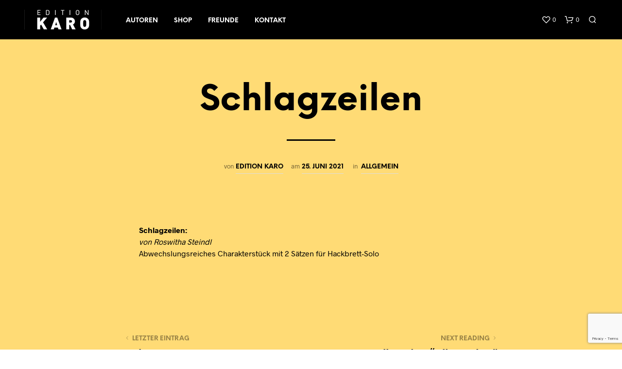

--- FILE ---
content_type: text/html; charset=utf-8
request_url: https://www.google.com/recaptcha/api2/anchor?ar=1&k=6Ld2MHQcAAAAALuvPoFL0kV2yu-ODPQsHeKaKmlX&co=aHR0cHM6Ly93d3cuZWRpdGlvbi1rYXJvLmF0OjQ0Mw..&hl=en&v=PoyoqOPhxBO7pBk68S4YbpHZ&size=invisible&anchor-ms=20000&execute-ms=30000&cb=4ip4t010y73c
body_size: 48923
content:
<!DOCTYPE HTML><html dir="ltr" lang="en"><head><meta http-equiv="Content-Type" content="text/html; charset=UTF-8">
<meta http-equiv="X-UA-Compatible" content="IE=edge">
<title>reCAPTCHA</title>
<style type="text/css">
/* cyrillic-ext */
@font-face {
  font-family: 'Roboto';
  font-style: normal;
  font-weight: 400;
  font-stretch: 100%;
  src: url(//fonts.gstatic.com/s/roboto/v48/KFO7CnqEu92Fr1ME7kSn66aGLdTylUAMa3GUBHMdazTgWw.woff2) format('woff2');
  unicode-range: U+0460-052F, U+1C80-1C8A, U+20B4, U+2DE0-2DFF, U+A640-A69F, U+FE2E-FE2F;
}
/* cyrillic */
@font-face {
  font-family: 'Roboto';
  font-style: normal;
  font-weight: 400;
  font-stretch: 100%;
  src: url(//fonts.gstatic.com/s/roboto/v48/KFO7CnqEu92Fr1ME7kSn66aGLdTylUAMa3iUBHMdazTgWw.woff2) format('woff2');
  unicode-range: U+0301, U+0400-045F, U+0490-0491, U+04B0-04B1, U+2116;
}
/* greek-ext */
@font-face {
  font-family: 'Roboto';
  font-style: normal;
  font-weight: 400;
  font-stretch: 100%;
  src: url(//fonts.gstatic.com/s/roboto/v48/KFO7CnqEu92Fr1ME7kSn66aGLdTylUAMa3CUBHMdazTgWw.woff2) format('woff2');
  unicode-range: U+1F00-1FFF;
}
/* greek */
@font-face {
  font-family: 'Roboto';
  font-style: normal;
  font-weight: 400;
  font-stretch: 100%;
  src: url(//fonts.gstatic.com/s/roboto/v48/KFO7CnqEu92Fr1ME7kSn66aGLdTylUAMa3-UBHMdazTgWw.woff2) format('woff2');
  unicode-range: U+0370-0377, U+037A-037F, U+0384-038A, U+038C, U+038E-03A1, U+03A3-03FF;
}
/* math */
@font-face {
  font-family: 'Roboto';
  font-style: normal;
  font-weight: 400;
  font-stretch: 100%;
  src: url(//fonts.gstatic.com/s/roboto/v48/KFO7CnqEu92Fr1ME7kSn66aGLdTylUAMawCUBHMdazTgWw.woff2) format('woff2');
  unicode-range: U+0302-0303, U+0305, U+0307-0308, U+0310, U+0312, U+0315, U+031A, U+0326-0327, U+032C, U+032F-0330, U+0332-0333, U+0338, U+033A, U+0346, U+034D, U+0391-03A1, U+03A3-03A9, U+03B1-03C9, U+03D1, U+03D5-03D6, U+03F0-03F1, U+03F4-03F5, U+2016-2017, U+2034-2038, U+203C, U+2040, U+2043, U+2047, U+2050, U+2057, U+205F, U+2070-2071, U+2074-208E, U+2090-209C, U+20D0-20DC, U+20E1, U+20E5-20EF, U+2100-2112, U+2114-2115, U+2117-2121, U+2123-214F, U+2190, U+2192, U+2194-21AE, U+21B0-21E5, U+21F1-21F2, U+21F4-2211, U+2213-2214, U+2216-22FF, U+2308-230B, U+2310, U+2319, U+231C-2321, U+2336-237A, U+237C, U+2395, U+239B-23B7, U+23D0, U+23DC-23E1, U+2474-2475, U+25AF, U+25B3, U+25B7, U+25BD, U+25C1, U+25CA, U+25CC, U+25FB, U+266D-266F, U+27C0-27FF, U+2900-2AFF, U+2B0E-2B11, U+2B30-2B4C, U+2BFE, U+3030, U+FF5B, U+FF5D, U+1D400-1D7FF, U+1EE00-1EEFF;
}
/* symbols */
@font-face {
  font-family: 'Roboto';
  font-style: normal;
  font-weight: 400;
  font-stretch: 100%;
  src: url(//fonts.gstatic.com/s/roboto/v48/KFO7CnqEu92Fr1ME7kSn66aGLdTylUAMaxKUBHMdazTgWw.woff2) format('woff2');
  unicode-range: U+0001-000C, U+000E-001F, U+007F-009F, U+20DD-20E0, U+20E2-20E4, U+2150-218F, U+2190, U+2192, U+2194-2199, U+21AF, U+21E6-21F0, U+21F3, U+2218-2219, U+2299, U+22C4-22C6, U+2300-243F, U+2440-244A, U+2460-24FF, U+25A0-27BF, U+2800-28FF, U+2921-2922, U+2981, U+29BF, U+29EB, U+2B00-2BFF, U+4DC0-4DFF, U+FFF9-FFFB, U+10140-1018E, U+10190-1019C, U+101A0, U+101D0-101FD, U+102E0-102FB, U+10E60-10E7E, U+1D2C0-1D2D3, U+1D2E0-1D37F, U+1F000-1F0FF, U+1F100-1F1AD, U+1F1E6-1F1FF, U+1F30D-1F30F, U+1F315, U+1F31C, U+1F31E, U+1F320-1F32C, U+1F336, U+1F378, U+1F37D, U+1F382, U+1F393-1F39F, U+1F3A7-1F3A8, U+1F3AC-1F3AF, U+1F3C2, U+1F3C4-1F3C6, U+1F3CA-1F3CE, U+1F3D4-1F3E0, U+1F3ED, U+1F3F1-1F3F3, U+1F3F5-1F3F7, U+1F408, U+1F415, U+1F41F, U+1F426, U+1F43F, U+1F441-1F442, U+1F444, U+1F446-1F449, U+1F44C-1F44E, U+1F453, U+1F46A, U+1F47D, U+1F4A3, U+1F4B0, U+1F4B3, U+1F4B9, U+1F4BB, U+1F4BF, U+1F4C8-1F4CB, U+1F4D6, U+1F4DA, U+1F4DF, U+1F4E3-1F4E6, U+1F4EA-1F4ED, U+1F4F7, U+1F4F9-1F4FB, U+1F4FD-1F4FE, U+1F503, U+1F507-1F50B, U+1F50D, U+1F512-1F513, U+1F53E-1F54A, U+1F54F-1F5FA, U+1F610, U+1F650-1F67F, U+1F687, U+1F68D, U+1F691, U+1F694, U+1F698, U+1F6AD, U+1F6B2, U+1F6B9-1F6BA, U+1F6BC, U+1F6C6-1F6CF, U+1F6D3-1F6D7, U+1F6E0-1F6EA, U+1F6F0-1F6F3, U+1F6F7-1F6FC, U+1F700-1F7FF, U+1F800-1F80B, U+1F810-1F847, U+1F850-1F859, U+1F860-1F887, U+1F890-1F8AD, U+1F8B0-1F8BB, U+1F8C0-1F8C1, U+1F900-1F90B, U+1F93B, U+1F946, U+1F984, U+1F996, U+1F9E9, U+1FA00-1FA6F, U+1FA70-1FA7C, U+1FA80-1FA89, U+1FA8F-1FAC6, U+1FACE-1FADC, U+1FADF-1FAE9, U+1FAF0-1FAF8, U+1FB00-1FBFF;
}
/* vietnamese */
@font-face {
  font-family: 'Roboto';
  font-style: normal;
  font-weight: 400;
  font-stretch: 100%;
  src: url(//fonts.gstatic.com/s/roboto/v48/KFO7CnqEu92Fr1ME7kSn66aGLdTylUAMa3OUBHMdazTgWw.woff2) format('woff2');
  unicode-range: U+0102-0103, U+0110-0111, U+0128-0129, U+0168-0169, U+01A0-01A1, U+01AF-01B0, U+0300-0301, U+0303-0304, U+0308-0309, U+0323, U+0329, U+1EA0-1EF9, U+20AB;
}
/* latin-ext */
@font-face {
  font-family: 'Roboto';
  font-style: normal;
  font-weight: 400;
  font-stretch: 100%;
  src: url(//fonts.gstatic.com/s/roboto/v48/KFO7CnqEu92Fr1ME7kSn66aGLdTylUAMa3KUBHMdazTgWw.woff2) format('woff2');
  unicode-range: U+0100-02BA, U+02BD-02C5, U+02C7-02CC, U+02CE-02D7, U+02DD-02FF, U+0304, U+0308, U+0329, U+1D00-1DBF, U+1E00-1E9F, U+1EF2-1EFF, U+2020, U+20A0-20AB, U+20AD-20C0, U+2113, U+2C60-2C7F, U+A720-A7FF;
}
/* latin */
@font-face {
  font-family: 'Roboto';
  font-style: normal;
  font-weight: 400;
  font-stretch: 100%;
  src: url(//fonts.gstatic.com/s/roboto/v48/KFO7CnqEu92Fr1ME7kSn66aGLdTylUAMa3yUBHMdazQ.woff2) format('woff2');
  unicode-range: U+0000-00FF, U+0131, U+0152-0153, U+02BB-02BC, U+02C6, U+02DA, U+02DC, U+0304, U+0308, U+0329, U+2000-206F, U+20AC, U+2122, U+2191, U+2193, U+2212, U+2215, U+FEFF, U+FFFD;
}
/* cyrillic-ext */
@font-face {
  font-family: 'Roboto';
  font-style: normal;
  font-weight: 500;
  font-stretch: 100%;
  src: url(//fonts.gstatic.com/s/roboto/v48/KFO7CnqEu92Fr1ME7kSn66aGLdTylUAMa3GUBHMdazTgWw.woff2) format('woff2');
  unicode-range: U+0460-052F, U+1C80-1C8A, U+20B4, U+2DE0-2DFF, U+A640-A69F, U+FE2E-FE2F;
}
/* cyrillic */
@font-face {
  font-family: 'Roboto';
  font-style: normal;
  font-weight: 500;
  font-stretch: 100%;
  src: url(//fonts.gstatic.com/s/roboto/v48/KFO7CnqEu92Fr1ME7kSn66aGLdTylUAMa3iUBHMdazTgWw.woff2) format('woff2');
  unicode-range: U+0301, U+0400-045F, U+0490-0491, U+04B0-04B1, U+2116;
}
/* greek-ext */
@font-face {
  font-family: 'Roboto';
  font-style: normal;
  font-weight: 500;
  font-stretch: 100%;
  src: url(//fonts.gstatic.com/s/roboto/v48/KFO7CnqEu92Fr1ME7kSn66aGLdTylUAMa3CUBHMdazTgWw.woff2) format('woff2');
  unicode-range: U+1F00-1FFF;
}
/* greek */
@font-face {
  font-family: 'Roboto';
  font-style: normal;
  font-weight: 500;
  font-stretch: 100%;
  src: url(//fonts.gstatic.com/s/roboto/v48/KFO7CnqEu92Fr1ME7kSn66aGLdTylUAMa3-UBHMdazTgWw.woff2) format('woff2');
  unicode-range: U+0370-0377, U+037A-037F, U+0384-038A, U+038C, U+038E-03A1, U+03A3-03FF;
}
/* math */
@font-face {
  font-family: 'Roboto';
  font-style: normal;
  font-weight: 500;
  font-stretch: 100%;
  src: url(//fonts.gstatic.com/s/roboto/v48/KFO7CnqEu92Fr1ME7kSn66aGLdTylUAMawCUBHMdazTgWw.woff2) format('woff2');
  unicode-range: U+0302-0303, U+0305, U+0307-0308, U+0310, U+0312, U+0315, U+031A, U+0326-0327, U+032C, U+032F-0330, U+0332-0333, U+0338, U+033A, U+0346, U+034D, U+0391-03A1, U+03A3-03A9, U+03B1-03C9, U+03D1, U+03D5-03D6, U+03F0-03F1, U+03F4-03F5, U+2016-2017, U+2034-2038, U+203C, U+2040, U+2043, U+2047, U+2050, U+2057, U+205F, U+2070-2071, U+2074-208E, U+2090-209C, U+20D0-20DC, U+20E1, U+20E5-20EF, U+2100-2112, U+2114-2115, U+2117-2121, U+2123-214F, U+2190, U+2192, U+2194-21AE, U+21B0-21E5, U+21F1-21F2, U+21F4-2211, U+2213-2214, U+2216-22FF, U+2308-230B, U+2310, U+2319, U+231C-2321, U+2336-237A, U+237C, U+2395, U+239B-23B7, U+23D0, U+23DC-23E1, U+2474-2475, U+25AF, U+25B3, U+25B7, U+25BD, U+25C1, U+25CA, U+25CC, U+25FB, U+266D-266F, U+27C0-27FF, U+2900-2AFF, U+2B0E-2B11, U+2B30-2B4C, U+2BFE, U+3030, U+FF5B, U+FF5D, U+1D400-1D7FF, U+1EE00-1EEFF;
}
/* symbols */
@font-face {
  font-family: 'Roboto';
  font-style: normal;
  font-weight: 500;
  font-stretch: 100%;
  src: url(//fonts.gstatic.com/s/roboto/v48/KFO7CnqEu92Fr1ME7kSn66aGLdTylUAMaxKUBHMdazTgWw.woff2) format('woff2');
  unicode-range: U+0001-000C, U+000E-001F, U+007F-009F, U+20DD-20E0, U+20E2-20E4, U+2150-218F, U+2190, U+2192, U+2194-2199, U+21AF, U+21E6-21F0, U+21F3, U+2218-2219, U+2299, U+22C4-22C6, U+2300-243F, U+2440-244A, U+2460-24FF, U+25A0-27BF, U+2800-28FF, U+2921-2922, U+2981, U+29BF, U+29EB, U+2B00-2BFF, U+4DC0-4DFF, U+FFF9-FFFB, U+10140-1018E, U+10190-1019C, U+101A0, U+101D0-101FD, U+102E0-102FB, U+10E60-10E7E, U+1D2C0-1D2D3, U+1D2E0-1D37F, U+1F000-1F0FF, U+1F100-1F1AD, U+1F1E6-1F1FF, U+1F30D-1F30F, U+1F315, U+1F31C, U+1F31E, U+1F320-1F32C, U+1F336, U+1F378, U+1F37D, U+1F382, U+1F393-1F39F, U+1F3A7-1F3A8, U+1F3AC-1F3AF, U+1F3C2, U+1F3C4-1F3C6, U+1F3CA-1F3CE, U+1F3D4-1F3E0, U+1F3ED, U+1F3F1-1F3F3, U+1F3F5-1F3F7, U+1F408, U+1F415, U+1F41F, U+1F426, U+1F43F, U+1F441-1F442, U+1F444, U+1F446-1F449, U+1F44C-1F44E, U+1F453, U+1F46A, U+1F47D, U+1F4A3, U+1F4B0, U+1F4B3, U+1F4B9, U+1F4BB, U+1F4BF, U+1F4C8-1F4CB, U+1F4D6, U+1F4DA, U+1F4DF, U+1F4E3-1F4E6, U+1F4EA-1F4ED, U+1F4F7, U+1F4F9-1F4FB, U+1F4FD-1F4FE, U+1F503, U+1F507-1F50B, U+1F50D, U+1F512-1F513, U+1F53E-1F54A, U+1F54F-1F5FA, U+1F610, U+1F650-1F67F, U+1F687, U+1F68D, U+1F691, U+1F694, U+1F698, U+1F6AD, U+1F6B2, U+1F6B9-1F6BA, U+1F6BC, U+1F6C6-1F6CF, U+1F6D3-1F6D7, U+1F6E0-1F6EA, U+1F6F0-1F6F3, U+1F6F7-1F6FC, U+1F700-1F7FF, U+1F800-1F80B, U+1F810-1F847, U+1F850-1F859, U+1F860-1F887, U+1F890-1F8AD, U+1F8B0-1F8BB, U+1F8C0-1F8C1, U+1F900-1F90B, U+1F93B, U+1F946, U+1F984, U+1F996, U+1F9E9, U+1FA00-1FA6F, U+1FA70-1FA7C, U+1FA80-1FA89, U+1FA8F-1FAC6, U+1FACE-1FADC, U+1FADF-1FAE9, U+1FAF0-1FAF8, U+1FB00-1FBFF;
}
/* vietnamese */
@font-face {
  font-family: 'Roboto';
  font-style: normal;
  font-weight: 500;
  font-stretch: 100%;
  src: url(//fonts.gstatic.com/s/roboto/v48/KFO7CnqEu92Fr1ME7kSn66aGLdTylUAMa3OUBHMdazTgWw.woff2) format('woff2');
  unicode-range: U+0102-0103, U+0110-0111, U+0128-0129, U+0168-0169, U+01A0-01A1, U+01AF-01B0, U+0300-0301, U+0303-0304, U+0308-0309, U+0323, U+0329, U+1EA0-1EF9, U+20AB;
}
/* latin-ext */
@font-face {
  font-family: 'Roboto';
  font-style: normal;
  font-weight: 500;
  font-stretch: 100%;
  src: url(//fonts.gstatic.com/s/roboto/v48/KFO7CnqEu92Fr1ME7kSn66aGLdTylUAMa3KUBHMdazTgWw.woff2) format('woff2');
  unicode-range: U+0100-02BA, U+02BD-02C5, U+02C7-02CC, U+02CE-02D7, U+02DD-02FF, U+0304, U+0308, U+0329, U+1D00-1DBF, U+1E00-1E9F, U+1EF2-1EFF, U+2020, U+20A0-20AB, U+20AD-20C0, U+2113, U+2C60-2C7F, U+A720-A7FF;
}
/* latin */
@font-face {
  font-family: 'Roboto';
  font-style: normal;
  font-weight: 500;
  font-stretch: 100%;
  src: url(//fonts.gstatic.com/s/roboto/v48/KFO7CnqEu92Fr1ME7kSn66aGLdTylUAMa3yUBHMdazQ.woff2) format('woff2');
  unicode-range: U+0000-00FF, U+0131, U+0152-0153, U+02BB-02BC, U+02C6, U+02DA, U+02DC, U+0304, U+0308, U+0329, U+2000-206F, U+20AC, U+2122, U+2191, U+2193, U+2212, U+2215, U+FEFF, U+FFFD;
}
/* cyrillic-ext */
@font-face {
  font-family: 'Roboto';
  font-style: normal;
  font-weight: 900;
  font-stretch: 100%;
  src: url(//fonts.gstatic.com/s/roboto/v48/KFO7CnqEu92Fr1ME7kSn66aGLdTylUAMa3GUBHMdazTgWw.woff2) format('woff2');
  unicode-range: U+0460-052F, U+1C80-1C8A, U+20B4, U+2DE0-2DFF, U+A640-A69F, U+FE2E-FE2F;
}
/* cyrillic */
@font-face {
  font-family: 'Roboto';
  font-style: normal;
  font-weight: 900;
  font-stretch: 100%;
  src: url(//fonts.gstatic.com/s/roboto/v48/KFO7CnqEu92Fr1ME7kSn66aGLdTylUAMa3iUBHMdazTgWw.woff2) format('woff2');
  unicode-range: U+0301, U+0400-045F, U+0490-0491, U+04B0-04B1, U+2116;
}
/* greek-ext */
@font-face {
  font-family: 'Roboto';
  font-style: normal;
  font-weight: 900;
  font-stretch: 100%;
  src: url(//fonts.gstatic.com/s/roboto/v48/KFO7CnqEu92Fr1ME7kSn66aGLdTylUAMa3CUBHMdazTgWw.woff2) format('woff2');
  unicode-range: U+1F00-1FFF;
}
/* greek */
@font-face {
  font-family: 'Roboto';
  font-style: normal;
  font-weight: 900;
  font-stretch: 100%;
  src: url(//fonts.gstatic.com/s/roboto/v48/KFO7CnqEu92Fr1ME7kSn66aGLdTylUAMa3-UBHMdazTgWw.woff2) format('woff2');
  unicode-range: U+0370-0377, U+037A-037F, U+0384-038A, U+038C, U+038E-03A1, U+03A3-03FF;
}
/* math */
@font-face {
  font-family: 'Roboto';
  font-style: normal;
  font-weight: 900;
  font-stretch: 100%;
  src: url(//fonts.gstatic.com/s/roboto/v48/KFO7CnqEu92Fr1ME7kSn66aGLdTylUAMawCUBHMdazTgWw.woff2) format('woff2');
  unicode-range: U+0302-0303, U+0305, U+0307-0308, U+0310, U+0312, U+0315, U+031A, U+0326-0327, U+032C, U+032F-0330, U+0332-0333, U+0338, U+033A, U+0346, U+034D, U+0391-03A1, U+03A3-03A9, U+03B1-03C9, U+03D1, U+03D5-03D6, U+03F0-03F1, U+03F4-03F5, U+2016-2017, U+2034-2038, U+203C, U+2040, U+2043, U+2047, U+2050, U+2057, U+205F, U+2070-2071, U+2074-208E, U+2090-209C, U+20D0-20DC, U+20E1, U+20E5-20EF, U+2100-2112, U+2114-2115, U+2117-2121, U+2123-214F, U+2190, U+2192, U+2194-21AE, U+21B0-21E5, U+21F1-21F2, U+21F4-2211, U+2213-2214, U+2216-22FF, U+2308-230B, U+2310, U+2319, U+231C-2321, U+2336-237A, U+237C, U+2395, U+239B-23B7, U+23D0, U+23DC-23E1, U+2474-2475, U+25AF, U+25B3, U+25B7, U+25BD, U+25C1, U+25CA, U+25CC, U+25FB, U+266D-266F, U+27C0-27FF, U+2900-2AFF, U+2B0E-2B11, U+2B30-2B4C, U+2BFE, U+3030, U+FF5B, U+FF5D, U+1D400-1D7FF, U+1EE00-1EEFF;
}
/* symbols */
@font-face {
  font-family: 'Roboto';
  font-style: normal;
  font-weight: 900;
  font-stretch: 100%;
  src: url(//fonts.gstatic.com/s/roboto/v48/KFO7CnqEu92Fr1ME7kSn66aGLdTylUAMaxKUBHMdazTgWw.woff2) format('woff2');
  unicode-range: U+0001-000C, U+000E-001F, U+007F-009F, U+20DD-20E0, U+20E2-20E4, U+2150-218F, U+2190, U+2192, U+2194-2199, U+21AF, U+21E6-21F0, U+21F3, U+2218-2219, U+2299, U+22C4-22C6, U+2300-243F, U+2440-244A, U+2460-24FF, U+25A0-27BF, U+2800-28FF, U+2921-2922, U+2981, U+29BF, U+29EB, U+2B00-2BFF, U+4DC0-4DFF, U+FFF9-FFFB, U+10140-1018E, U+10190-1019C, U+101A0, U+101D0-101FD, U+102E0-102FB, U+10E60-10E7E, U+1D2C0-1D2D3, U+1D2E0-1D37F, U+1F000-1F0FF, U+1F100-1F1AD, U+1F1E6-1F1FF, U+1F30D-1F30F, U+1F315, U+1F31C, U+1F31E, U+1F320-1F32C, U+1F336, U+1F378, U+1F37D, U+1F382, U+1F393-1F39F, U+1F3A7-1F3A8, U+1F3AC-1F3AF, U+1F3C2, U+1F3C4-1F3C6, U+1F3CA-1F3CE, U+1F3D4-1F3E0, U+1F3ED, U+1F3F1-1F3F3, U+1F3F5-1F3F7, U+1F408, U+1F415, U+1F41F, U+1F426, U+1F43F, U+1F441-1F442, U+1F444, U+1F446-1F449, U+1F44C-1F44E, U+1F453, U+1F46A, U+1F47D, U+1F4A3, U+1F4B0, U+1F4B3, U+1F4B9, U+1F4BB, U+1F4BF, U+1F4C8-1F4CB, U+1F4D6, U+1F4DA, U+1F4DF, U+1F4E3-1F4E6, U+1F4EA-1F4ED, U+1F4F7, U+1F4F9-1F4FB, U+1F4FD-1F4FE, U+1F503, U+1F507-1F50B, U+1F50D, U+1F512-1F513, U+1F53E-1F54A, U+1F54F-1F5FA, U+1F610, U+1F650-1F67F, U+1F687, U+1F68D, U+1F691, U+1F694, U+1F698, U+1F6AD, U+1F6B2, U+1F6B9-1F6BA, U+1F6BC, U+1F6C6-1F6CF, U+1F6D3-1F6D7, U+1F6E0-1F6EA, U+1F6F0-1F6F3, U+1F6F7-1F6FC, U+1F700-1F7FF, U+1F800-1F80B, U+1F810-1F847, U+1F850-1F859, U+1F860-1F887, U+1F890-1F8AD, U+1F8B0-1F8BB, U+1F8C0-1F8C1, U+1F900-1F90B, U+1F93B, U+1F946, U+1F984, U+1F996, U+1F9E9, U+1FA00-1FA6F, U+1FA70-1FA7C, U+1FA80-1FA89, U+1FA8F-1FAC6, U+1FACE-1FADC, U+1FADF-1FAE9, U+1FAF0-1FAF8, U+1FB00-1FBFF;
}
/* vietnamese */
@font-face {
  font-family: 'Roboto';
  font-style: normal;
  font-weight: 900;
  font-stretch: 100%;
  src: url(//fonts.gstatic.com/s/roboto/v48/KFO7CnqEu92Fr1ME7kSn66aGLdTylUAMa3OUBHMdazTgWw.woff2) format('woff2');
  unicode-range: U+0102-0103, U+0110-0111, U+0128-0129, U+0168-0169, U+01A0-01A1, U+01AF-01B0, U+0300-0301, U+0303-0304, U+0308-0309, U+0323, U+0329, U+1EA0-1EF9, U+20AB;
}
/* latin-ext */
@font-face {
  font-family: 'Roboto';
  font-style: normal;
  font-weight: 900;
  font-stretch: 100%;
  src: url(//fonts.gstatic.com/s/roboto/v48/KFO7CnqEu92Fr1ME7kSn66aGLdTylUAMa3KUBHMdazTgWw.woff2) format('woff2');
  unicode-range: U+0100-02BA, U+02BD-02C5, U+02C7-02CC, U+02CE-02D7, U+02DD-02FF, U+0304, U+0308, U+0329, U+1D00-1DBF, U+1E00-1E9F, U+1EF2-1EFF, U+2020, U+20A0-20AB, U+20AD-20C0, U+2113, U+2C60-2C7F, U+A720-A7FF;
}
/* latin */
@font-face {
  font-family: 'Roboto';
  font-style: normal;
  font-weight: 900;
  font-stretch: 100%;
  src: url(//fonts.gstatic.com/s/roboto/v48/KFO7CnqEu92Fr1ME7kSn66aGLdTylUAMa3yUBHMdazQ.woff2) format('woff2');
  unicode-range: U+0000-00FF, U+0131, U+0152-0153, U+02BB-02BC, U+02C6, U+02DA, U+02DC, U+0304, U+0308, U+0329, U+2000-206F, U+20AC, U+2122, U+2191, U+2193, U+2212, U+2215, U+FEFF, U+FFFD;
}

</style>
<link rel="stylesheet" type="text/css" href="https://www.gstatic.com/recaptcha/releases/PoyoqOPhxBO7pBk68S4YbpHZ/styles__ltr.css">
<script nonce="M8DDJxADPcfAWQkEEv4ohQ" type="text/javascript">window['__recaptcha_api'] = 'https://www.google.com/recaptcha/api2/';</script>
<script type="text/javascript" src="https://www.gstatic.com/recaptcha/releases/PoyoqOPhxBO7pBk68S4YbpHZ/recaptcha__en.js" nonce="M8DDJxADPcfAWQkEEv4ohQ">
      
    </script></head>
<body><div id="rc-anchor-alert" class="rc-anchor-alert"></div>
<input type="hidden" id="recaptcha-token" value="[base64]">
<script type="text/javascript" nonce="M8DDJxADPcfAWQkEEv4ohQ">
      recaptcha.anchor.Main.init("[\x22ainput\x22,[\x22bgdata\x22,\x22\x22,\[base64]/[base64]/bmV3IFpbdF0obVswXSk6Sz09Mj9uZXcgWlt0XShtWzBdLG1bMV0pOks9PTM/bmV3IFpbdF0obVswXSxtWzFdLG1bMl0pOks9PTQ/[base64]/[base64]/[base64]/[base64]/[base64]/[base64]/[base64]/[base64]/[base64]/[base64]/[base64]/[base64]/[base64]/[base64]\\u003d\\u003d\x22,\[base64]\\u003d\x22,\x22fl5tEwxoGUcsw6XChy8aw6LDj2/DisOswp8Sw6rCn24fAhfDuE8eLVPDiBEfw4oPDyPCpcOdwojCpSxYw4pPw6DDl8KjwoPCt3HCjsOiwroPwoXCpcO9aMK4EA0Aw6MbBcKzRsKFXi5LYMKkwp/CjxfDmlpnw7BRI8KJw73Dn8OSw4ZDWMOnw7TCuULCnkIUQ2QVw6FnAl/ChMK9w7FFMihIQHEdwptyw6YAAcKPNi9VwoASw7tiaADDvMOxwpVVw4TDjn50XsOrWn1/SsOqw5XDvsOuBMKdGcOzSsKww60bH2ZOwoJ3IXHCnRPCrcKhw64YwqcqwqsrC07CpsKQXRYzwpzDsMKCwokiwr3DjsOHw59HbQ4Yw6ICw5LCocKXasOBwohLccK8w5thOcOIw6daLj3CpW/Cuy7CoMKSS8O5w4DDkSx2w4EHw40+wrd4w61Mw6FMwqUHwojCqwDCggfCigDCjn5IwotxfcKKwoJkDDhdESU4w5NtwqUfwrHCn3R6csK0SsK0Q8OXw5PDoWRPMsOYwrvCtsKPw5rCi8K9w7DDqWFQwqY/DgbCrMK/w7JJNMKaQWVXwrg5ZcOGwrvClmscwqXCvWnDusOgw6kZLwnDmMKxwqoAWjnDtsOKGsOEd8Ovw4MEw6YHNx3DrMOfPsOgM8OoLG7DpUMow5bCksOaD07Cml7Ckid/w4/[base64]/Cjz8vwpfDnAXCuUPCqMKiCcOtw6RuLsKgw7VrfsOjw4ptckUew4hHwovCj8K8w6XDvsOhXhwfQMOxwqzCtk7Ci8OWYsKpwq7Do8OAw7PCszjDhMOKwopJGcO9GFA0FcO6ImXDlEE2dMO9K8Ktwo9lIcO0wrnCmgchG1kbw5gRwr3DjcOZwrLCrcKmRQ9yUsKAw5oPwp/ChnpfYsKNwpbCpcOjERFKCMOsw41Iwp3CnsKgFV7Cu3PCgMKgw6FWw7LDn8KJZMKtIQ/Dj8OWDEPCscOxwq/[base64]/CmGhCKcKOfylDwpTCk8Kbw67DuG5rwpEiwqbDrHTCowvCscOCwqbCkx1MQ8K/wrjCmz7CmEUew4lBwpLDrsOKDiNHw64rwrLDmcOuw6RgekbDnMOFL8OJDsKVIUwgQxoAFsO5w7wyCw3DlcKzWsKedsKewrbCqMO8woZRbMK3JcKUAV96b8O4UsK/IMKOw4M7NMOLwozDisO1QkXDiQ7DjsOSP8KVwqA3w4TDs8Klw4fCjcK6L1HCusOYP1vDssKTw7TCtsK3eGrCk8KDUcKdwrp9w7vDgsKVZyPCikNiTMKTwojCiwPCuUtEYWfDi8O5fVPClVbCrcONLgcyDFPCpiXCusK/cxnDtGHDn8OGYMOtw7Ysw5rDrsO+wrZaw5fDgQFzwpDCpjbChDrCpcOsw7EvWhHCncOFw7bCgBPDgsKPKcOjw4ZLAMOmM0fChMKmwqrDuXnDm2FKwrtPPidsVRIRwrMswr/ChX14NsKRw69XXMKWw5TCjsOQwpTDlw1ywqJ7w5RRw4dafAzDrzU8CsKEwqnDrBXDsyBlIGfCgMObJ8Kdw6HDq1nChk9gw7pIwpnCmj/[base64]/wrrDmABCM8OCw44DYTtLwr7CsBfCpjPCrMK+C1nCtD/Dj8KuCipbdBAZXMK2w6xgwr11Ag/Dp1Vuw4XCqHpOwqDCmxrDrcOMSidBwp5JaXgnw4pTa8KXLsK8w6FmFMO8GyHCunFeKCzDv8OxDMKUfHwUQCrDmsO9E27CmVLCgV/Dtk4ewpTDiMOHQcOYw5HDt8O+w6/Ds2ouw7XCpgDDhgLCuQVFw6Irw5rDssO9wpjDkcO9TsKLw5bDv8OLwp7Dj1JcaD/CiMKtYcOjwrpRVlJMw7VgKUTDjMOXw57DoMO+D0PCpgDDlEbCiMOGwosidgPDt8Onw5Rpw7HDo04CLsKLw5I4BDXDl1FGwpnCvMODFsKsRcK3w5c3dcOCw4fDi8OBw7pFTMKfw6LDji5ebsK/wq7CmgHCksKmR11lXcOnAMKVw7lVHsKnwqoje3oUw4gBwqwNw7rCox3DnMKXEncOwrYxw5kpwr0yw7Z2KcKsZsKARcOzwp8Iw6wVwo/DuH9IwoRdw6fClgrCpgApfzlHw49YHsKFwprCusOMwq3DjMKRw4MCwq82w6Rxw4kUw6zCgHbCjcK8EMKcXzN/f8KmwqBxYcONCDx0ScOgTFjCqTwEwoVQZsKeBk/ClxLChsKMNMOww6fDm1jDugPDjytBGMOJw77CnXdTbk3CvsKEEsKdw40Fw4dfw5PCsMKgEWAZI2orLMOVQcKDe8K1T8K4dm56FD43wo8JFsOZUMKzQsOuw4jDoMOqw7EJwpzCvxdgw4wdw7PCqMKuScKiOUc+wqbCuz8CZhF/YAwmwp95dsOkwpTDoGTDnG3ClRx6L8OYeMK/[base64]/DqE5mw752XsKlwrjCoGg4w4dBRsOQwrhfwoUmcRJVwq4xFhlRFW7Dl8Oyw6AGwo/DjGxlAsKsZMKbwr1DAyLCmwAZw7ssRcOQwrFSRWXDo8O3wqQIc140w6TCnHc7I3sBw7pOQcKgEcO4Mn1/WsOCeinChnzDvAoIDFN5e8OmwqHDt0FLwrs+DEd3woZlOmnCmifCocOvQVlhSMOANcOAwptjwqvCucK2cTRkw4zDnk1wwppeH8ObbyI8QyAfdcKjw67DsMO/[base64]/CmMOPVnTDrcK/[base64]/DmHkYWMKFwpERwq3CtAnCjRDCqgLCsMO4w5TDjMOEbUw8T8O2wrPDi8Oxw6/DvcOsE2LCjFzDpsOyesKLw5RFwrnCpcOtwqtyw4xrVR0Jw5fCksOwK8Omw6hCwoDDtWbCkgnCmsOrw67DvsOWeMOBwrcowrPDqMO1w4psw4LDhBLDj0vDp2w0w7fDnEzClWVOSsKQHcOgw4JPw7vDoMOCdsKfM1lvVMOhw7fDuMO6w4jDhsK1w4/CicOKM8KBbBHClRPDu8OrwpLDpMKmw5TCssOUBsOcw49wcDlKJRrDgsOpM8OSwpBEw7siw4fCgMKWw6U6wpLDmsKHfMOKw5krw4QWEcOycTTCvm/Ct1Rlw4DCrsKxPg/[base64]/Dp8OnwpRvPWHDgk1+NV08woZmw6zCsCd0bsODw61BYMOsOQRww7syasOKw7tbwrULJ058EcOqwqlRJ0vDlsKPV8KNwrg/[base64]/DhVBIwobCgj3CgTzDk8KURsKGJVPCpMOPw43DgHvDsDsLwqNDwqTDh8K3EsKncsO2d8OdwpRhw7RNwqljwrcIw67DuHnDssKtwobDhsKiw7rDn8Ocw7QXHnbCu1dtwqlcDsOgwrZFdcO2YyBGw6VPw4BQwozDq0DDqlfDql/DsGs1US5RNsK4XzbChcO5woZeLcKRJMOrw57CjkLCkcOFccOXw6cVwpQeJAcow6NgwocebsO/RMOodkQ4wpnDrMOlw5PCksOBD8KrwqfDusO8VsKECUzDo3fDjRfComHDvsOBwrXDuMKPw4nCkjlLPCgYT8K8w6zCsy5Uwoh9SSLDkgDDlMOWwobCpRrDsnrCucKXw7zDksKaw5rDiyU9D8ODS8KQM2/DjxvDjknDpMOiTBjCnQ9TwqJ5w5LCgMKTEnVwwpQ4wq/[base64]/DpMKBw6djXcKIBGzCuRNJw73DlcKdaMKRwpwzIcO4wpIAeMOiw6IUM8KrBcO0bh5lw5bDmgzDr8KVIMKMwrvCv8OhwrBjw4DCuUrCucOxw63CugDCo8Kbwoxow4TCliFZw7hmG3rDvsKAwpXCrzE3eMObQcKOIARqOBjDjsKAw7vCksK8wq9OwpzDmsONfWQ5w7/[base64]/DcKIw6YIw4LDt8OKHMOvD8KHw6fCghzCiMOSesKow5ZJw5MfaMOTw7AAwr52w7PDkRbDllrDjx8kSsKBT8KsBMK/w54ocUsmKcKsawDCuw5RB8K9wplEBAAVwrnDsmPDmcK+bcORwo3Di1vDnMOEw7PCu24tw7XCi3zDiMOGw7U2asKcNcOMw4TCqWhYI8Kbw78nJMOaw4RSwqVbOlZawovCoMOfwrc/AsOYw7TCl3RZZMOtw64kDsKywqZdHcOxwp/CiFbCkcOQf8OhI0TCsRwxw7PDpmPDimEKw5lRTwNCcCFMw7oMZDlUw4vDhCt0B8OdW8KHB1wMOh3CtsKHwpx+w4TDmk0fwqbDtytRFMKIUMK5N0vClH3CosKVG8Ktw6rCv8KcA8O7QcKxNEYRw7F1w6XCgiQeKsOOwqZow5/Cm8KSMD3DqsOzwrliIFfCmjhcwpXDnlfCjcKgJcO3ccOSc8ODHzzDn0J9MsKobsKdwrfDg0lVF8ODwrhNHwHCvMKGwofDrMO1MG1swoPCtnvDoAYxw64Jw45gwq/Cm04vw6Iaw7FWwr7Cm8OXwopPTFFyPlVxIGbDoTvCq8O0wrE4w6lxD8KbwqdxGmNBw4cUwo/DusKGw4c1BWDDhsOtCcOvZ8O/w7vCnsOTRl7DiTlzI8OBYcOdwq/ChXkxND0kBsOnSsKiBcKmwp5owrbCtcORLCzChcKCwotTwpojw7XClmMzw7UdfDMyw57Ch2INI3oZw7HCgF41OBHCocOFSATDn8O/[base64]/CuMO8fsO/JMKsw6HDp8KzFDAsw4jCiRVawrVLEcK+fMKFwq3CgEXCkcOGdsO9wq9qXjjDvcOGwrp6w4wdwr3Cl8ObS8KVMChSH8Ksw6fCvMKhwpUfcMORw6bClMK2GGhHdsOuw5wlwroLRcOOw7gkw7cQccOLwpoDwqMlI8Ovwq91w7fDsi/DlXLCuMKow4o/[base64]/Cm1VVw43DhyBzw7bDixcURhYtLl3CgsKHFRZ3bMKveQoCwqhrLCsvWVN+TlY4w6zDqMK0woXDqELDhgpywpo4w5fCo0fCmsOEw6c7ES4LIcOMw4XDnWRWw57CtsObR1/DgsO/J8KjwoEzwqbDuU4rSxEIK1jCl0IkB8O2woN2w7h3w581wqrCjcOtw75ablk/GcKqw6xOasKFe8OyUBbDonYdw5zCmkXDqsK5SSvDncOLwoDCtHgcwonCi8K3C8Ojwq/DlmIANiHCoMKRw7rCkcKfFAhnbzI3TcO0w6vCtsKMwqPDgFzCp3XCmcKcw4fDsAs0ScKzOMOLKkIMcMOzwppkw4IGanXCu8OiTT1yBMK2wr/CkzpPw7F3IG46FkrCsD/ChcK9w63CtMOxNFTCkcKPw5zDq8OpEDFrPhnCqsOFdlHCiQQUwptHw4d3LFzCpMOuw4NaGUprJMKlw4JhIMKew5knHXsmISjDpwQsR8Kww7Znwq7DuyTClsOFw4I6RMKqXiVsIV5/w7jDvsKABcKrw4PDoWRdU2DDnG9EwqIzw7fClyUdYw4yw5zCog8qKFk7IcKgFcKmw4YTw7bDtD7Cul5zw7nDoTUJwpbDm10ebcKKwrkHw7XCnsOrw6jCv8ORaMOKw4/CjGJew5ILw5hYPsOcPMOFwrBqa8Odw5tkwp8PTcKRw6YmNGzDisOIwrB5woFnSsOlA8OWwpfDicOBfTAgdH7Cp1/DuzTDiMKsfcOewpDCqMOZFQwZQzHCuiwzImdQM8KAw5UYwqgXcXUEBsKdw5wwd8Okw4xHG8O6woM8w43CoHzCphRASMKAwozCkcOjw73DicK+wr3CscOBw5bCqcKiw6Rww75zNsOGXcKuw61Mwr/Cukd9dGo9BMKnKhpcPsKLLx/CtiN/fQhwwovCh8K9w7XCtMKiNcOgVsKfJiNsw7YlwqvCrXdhUsKYWQLDnS/[base64]/Cq2PCtsOUInDCvzXDksOKCcKrCQgpYFMUFW/DlsKew450wqpnYgxlw77CisKOw6PDhcKLw7fCsAQYIcOyHwbDvwhGw4fCnMOrVMOPwpvDuw7Dk8Ktwq9gA8KdwpnDtMOrQQwQQ8Kmw4rCkFo6SGxtw4jDjMKcw4E0czHDtcKTw7TDucOywoHCgjEKw5Ntw6vDuhrDnsK7ZE9SeWk9w40Zd8Ouw5cpImLDgcOPwp/DlHt4Q8KwFsOcw7M4wrkzH8OLMFnCggAOZsOEw4Rkw44bTmI7wrgOTQ7Cqi7Dt8OHw4NCHMK+V3rDq8Oxw5XCvj7CucK0w77CnsOtScORA0fDrsKDw6bChgUpQmPDmUDDrj/[base64]/[base64]/Dv8O0d8Oyw4NEZsK+w67DiMKcDsKpOsOzw6gyw6Rgw55AwqHCkVbChlg2S8KOw7l8w6I/Enh9wpoKw7LDqsO4w7PDvUE8SsKnw4TCsnR0wpfDv8KrTsO2VT/ChSvDlAPCgsOTSAXDlMKqa8OTw6BlTigQc1LDkcKad23DsWMeEXFwHVXCiU3DrcKwWMOTBsKOc1fCpzLDihfDt0ldwogoWMKYRsO6w6/CiA0TFG/Cn8Kuawl1w60twpcAw5djc3dywqF5NlTCunTCiEBUwpPCiMKOwpoYw47DrcO5O0k6S8OCbcOwwqdOSMOjw5gGMnEiw5/CuC8/TcO9WsK/GsKTwoATTsK9w57CvgcTGxMtdcO4BcKfw7wOK0LDvVMgMMOawr7DiX/Dozt7wo3DlgbCkcKAwrLDigkrZ3ZTNsKGwqEXFcKFwqzDu8O5worDkAEpw699dFRBGsOOw57CpnAwe8KIwrDClwN5HHvDjTMVRMO/VcKnTjnDqsOscMKYwrA+wobDnxHDlBdEEDtAJ1vDlMO1V23DqcK6RsKze3lJF8Kiw6lJZsKvw6wCw5/CoR/Cm8K9MnvCkjbDsF3DpcK0woEoZ8KVw7rCrMOBG8O9worCiMOCwqYDwpbDtcKxZyw4wpPCiyA2TVLCpsOZKsKkDFgbHcKTTMKWFVgOwpVQF3jClkjDrlPCncOcAcKQC8OIw7JEVBU0w5RXCMOlUg4mWx3CgcOtw6c2M2JbwoF+wr/CmB/[base64]/DhMOCdsKhNcKhw4wlwr/DhwvCj2VUQ8O1WsOJUBRpGMKyIsOhwr4TacKOB3vCkcKFwpbDqcONSUnDgRJSR8KidnvCi8Orw6E6w5pbOQsrT8KVJcKVw5vDuMO/w6nCt8Knw7TCq0HCtsKZw4BCQyfCtHnDosKxWMOVwr/DqlJIwrLDig4gwpzDnnzDvyAbWcOjwqwAw4dXw5/CoMOmw5rCpntRfzjDn8ONZFoSR8KFw7EgMGHCiMOKwoPCnB9Hw4UuemE/wqYcw5rCgcKGwrMmwqjCnsOswopDwqUQw4lhAm/[base64]/DullCwqVcVjwAwpsGwohHRDLDjHVnZ8O7w7cSw7XDi8KUH8K4TcKMw53DmMOoZmgsw4TDgcKow5NBw6HCgVjCg8OZw7lFwrZGw73DoMO7w5Q7ajHChzlhwo08w6/[base64]/DrAlfwqocLsOnwpPDmcOQa8OvfsKtTgPCqsKJa8O5w5Ylw7tqO38zXMKYwqnCpk3DmmzCiEjDuMK8wodVwrNWwq7ClHtpJFpQw7V1cB7ClSkmXhnCqx/Cl0BoLUMTX1fDpsOaHMOaK8Ouw6nCsWTDt8KvH8Oew6h9esO9W1rCs8KgHUdrKcKBKmfDucOecy3CjMKcw73DusOTDcKHP8KdXHlsBxDDucKHOQHCqsKOw7zCmMOQdCLDpSU4CsKAeX/DpMO8wrcGcsONw4R6UMKxHMK6wqvDscK+wq/DscOawp1ZRsK+woIEOCQMwpLChcOZHi4ebwlQw5Yxwr4yJ8KrS8K4w44hBsKbwqkDw4F6wo7Cn0cIw6Fgw5k+F084wpXChHFKTMOfw7xfw4oTw7NiacOAworChMKgw5x2W8KxMGvDqjDDq8ODwqjDrVfCqmfCksKVw7bClTPDoi3DrD/DqsKJwqTCrMOAKsKvw7Y8ecOCesKkBsOGAMKNw446w48zw6vDusKfwrBgMcKuw4rDshlxZMKGwqJdw5Qxw5lawq8yZMKVVcO+JcOXcgsoeTNEVBjCqBrDscKPKMODwo1cMHUncMKEwq/DkBfChARXDsO7w6jCo8KDwoXDq8KZGsK/w4jDpT7Dp8ODwqTCsDUJYMOgw5cxwr4iw75XwoEzwqcrwrtZLWROEsKmfMKaw4hsasK4wqnDqsK5w7jDnsKgAcKSLh3Du8K2ACdmA8OTUB3CtMKITMOVHARdTMOqV31PwpDDqyEqesO5w6Zow5rCosKLw6LCn8Kjw5/CrDHCi0bDk8KVeSZdZxEgwovCh0rDhljCkC3CtsKRw7U+wp05w6xMXWB2QgbCqHYAwoErwpt5w7fDmAPDnQvDr8KcVk12w5zDnsOAw7rCogPDqMOkRMKRwoBewr0qATBqcsOrwrHDucOOw5nCtcKgAsKAZSrClh9Bwo/[base64]/wrrDhcKZw7nCoANqwr1YKsKzwpjCmMO+UyMUwrYXB8OzUMKAw7QdRTDDrkAWw4bCqsKGYm5Rc27CmMKfC8Ofw5bDisK4PMKUwp4BHcORVyjDnWHDtMKlbsOpw5bCgsKawqJ7QSUvw718aBbDrsOyw601AXjCvwzCusKEw5w4eghYw5DDvx0MwrkSH3/DjMOnw43CvX1vw6Y+wr3Cvg/CrgVCw6PCmGzDqcKQw6xHccK+wrvDplLCj33DqcKZwpQ1XW8Dw5UPwoswccOpLcKNwqHCtirDk3/CkMKrTiFiW8KWwrPCjMOUwpXDicKWLhk0RwrDiwbDoMKTHnJJX8KFYsK5w7rDjMOePMK8w4ALRsK4w7tCCcOrw4TDjgtSw4HDsMKCYcOUw5MLwpRdw7nCmsOnScK+wpBmw7/Dr8KSI0/[base64]/LlfCt00gUl3CkC/[base64]/wrUuwojCkAZew7fCi8K2S8OfCiXDp8Kswol4byjCs8KsWVxiwqsGbsOxw5IVw7XCrynCogvCgifDoMOpAcKCwqLDtRfDk8KIw6/DqFpiBMKuKMK7wpvDskrDrMKVRsKaw5/[base64]/DsChlwql8F8K3GnkkZ8OZwp/Cv0pvwo1pwqHCnClew5jDskBRWhLCnMOxwqgkWsOEw6LCjsOaw7JzMlDDpEc/BjYtOMOmI0N+WHzCjsKaShtYPU1uw5vChMKswrfCmMOEJ3soHcOTwpkgwr9Gw4zDr8KHZCbDvzQvA8OmfT/Cq8KoJB3CpMO9cMKvw7lCwpjChQjCmErDhEDCqnDDgGXDrMKZIRQ6w4NywrAdDMKfcMKTOSYKGxLCmQ/DvhbDlCvDg2jDksKvwrpRwrjCuMK0E1DDvg3Cm8KEfnTClkrDrcKew7cBDcKpH0gcw57CjnzCiDfDrcK0esKhwqjDux8uQ3vDhnfDuHrDnxZXJxLDn8Obw5wiw6DCssOoZBXCpWZtFjDClcKKwrrDp1/DnsOQPBHDkcOuOXlpw6VQw5TCu8K8N0DCocO1H0wIecKnYijDljbCtcOiHTPDqzgaCcOMwqjDncKXKcOVw7/Cjlt9wodFw6pZEwrDkMOsKsKqwrQOMUZ8KiZqO8KLIyZCSibDgzxbPg15wpbCkSXCk8Oaw7DDhMOKwpQhGDLCrsKyw7gMYh/CjsOAejV4woAKVENAcMOVwozDqMKtw5tWwqodbRjDhW5sKsOfw50BQcOxw6M4wp4sXsKIwolwGyNqwqZ7N8OnwpdXwrPCpcKXAEPClcKWXBMrw7thw5pBXjXDrMOUNn/[base64]/w67CuMOUeMOSwqXCjMOjw6Vew4nDocKxRAvCv0MDwo7DpcOGw6gbRxjDk8KBRMOEw7tAEcKPw6PCqcOBwp3DtMOhIMKYwpLDmMKpMV03dVF4BGtVwp4/Tw1YPX8xBcKHGcOBWFLDgcOAARYVw5DDvR3CkMKHGsO7D8OLwr/[base64]/TRoTwpgLccOfw4HDmgPDisKkJAjChcK1w6XDt8K5w7VvwobCmsOkc2pVw6jDhHbChivCnWFPZwkaUC1vwrzCg8OJw6IMw6bCg8KPakfDj8K6ajfCmXbDqD7DpyB4w68aw7bCtBhHw53CqDhiJk/CmgQ9aWnDkjEPw67CrcOJOsOfwqrCi8K7LsKYOMKTwqBZw6l/wrbCqBXCgCkpwqrCvAlpwrbCkHjDn8OCYsOfWmYzPsOgL2QAw57CncKJw5B/YcOxQ2jCgWDDsgnDg8OMSExCYsOfw6DCjA3Do8Oswq7DmlJHe0nCtcOTw6jCvcOwwpzCujFGwprDmcOuwp5ew7suwpxRG198w4/DqMKRCyrCvcOnHB3Dq0DDgMODN0BLwqkHwo1Nw69Kw5DDvScrw4cIDcKpw64Swp/[base64]/w5YZF8KxT8O9SsKPwo83w5PCtHhGw4Q2w6QTw5gowppHVcK7f3lxwqJuwogECQ7CrsONw6/DhSsrw7waJcO7worDlMKPBm50w7bChhnCvS7Dj8K8bQETwrDCpXEdw6bDtV9oQWrDkcOlwoEzwrvDlMOWwpYJwogeHMOxw6TCklLCtsOXwojChcO9wplrw4NVBRXCmDVqwpIxwohQWlvCo3RsM8OPYTwNeR3Dh8Kjwr3Csl3CpMO1w6QHOMKmIcO/[base64]/w5Btw45nZU1twqhFJsKxw6lIw5DDmXNtw4NrWcK3ZgR6wp/[base64]/DisKpA8OzKjnCi3nCkMKMw5DCkCJmw70AwrpCwp/DhH3CrsObMyo+wrA4wq/DiMKWwoTCpMOKwpRAwojDosKDw6HDjcKJw7HDjB3CkTpgHiowwoXDsMKYw6sAfgcLB0PDkn4jNcKsw5IRw5rDksKjw4jDp8Ogw7g8w4kHCMOWwo4fw4JHCMOCwqnCqVjCvcOdw5HDisOhHsKIcsOTwp5mIcOSA8O4d3nCkcKQw4DDjhLCvsKywqMWwo/Co8K6wqDCmytww6nDpcOoAsKcaMOUIcO8WcOAwrILwqPCjsKfw7HCp8KewoLDpsONc8KPw7IPw65gMMKzw6MCwrjDqCFcWGo4wqN/wp5fVFlOTcOZwr3Cl8KIw5zCvAPDoyk7M8OQWcOZTcO0w6rCjsOwUwjCoVBbIzPDkMOtLMKve2AccMOMFU3DtcO/[base64]/PcOCw5tAEwNDZAxyaAPCu8KuCcKhMlzDqMKnM8KCQ1wIwp3CpsOBRMOSZVHDlMODw5AfHMK4w6Ajw7kiVhlbNcO/[base64]/DrsKeSBEzaRzChMOLwp/[base64]/Dp8Omw7piAsOKw6jDucOkBcKDwrR3YMKgXgDClMKkw6PDnx8sw6HCqsKrXEPDvVnDs8Kew4lEw5w/PMKhw7FnXMOdJBfCmsKDKxbCvErDrxgNQMOld2HDoXnChRLCiVfCt3jCj2QuCcKja8KBwo/DqMO3wpjDnivDgkvCvmzCmMKjwoMlHQvCrxbDnxbCpMKiF8OswrphwqNwRMKRQzJBw4sCDWpqwovCrsOmLcKPFUjDh3LCtMODwoLCuARnwp/DmVrDv0QpMAbDp0MsWjfDvMO0KcO5w4cTw4cxw5QtSil1IGnCicKQw5fCnExQw7/[base64]/[base64]/CpMKGHSLDgH/DlcKDw7N0w4/[base64]/UUvCrivCtsKrS8KvDVsnw7nDm8OqwrjDrywOGMKpM8OkwprDh0nCrAjCtjLClWTDiHFCBMOmOGVDZDsWwrwfc8Oow6p6U8KtQEhlWnDCnQ3CsMK2chzDthFCYcKtDDLDsMObODXDrcO5dMKcLEIEw4HDmMOQQ2/CksOUeW7DrWUew4BNw6BFw4cMwqIlw4p4QHPDpS7Ct8OmLxw7JDXCu8KwwrUWNXjCssO/SgzCuSzDg8KLI8K7BsKpB8OJwrVZwqXDv37CsRzDrhM6w7TCrsKYfjJvw7tSZ8ORbsOUw4IsL8OwOhxSakVrwrECLVTCg3fCtsOMdG3Du8KiwrvDnsOedBgMwqXDj8OPw5/CpwTCoC8JPTtpcMO3D8KmLcK4Z8OtwqpCwqTDjsKvccKLQDnCji4PwoBqWcKWwrHCocKbw4srw4BADi7DqmXDhhLCvlrCtQsSwphNBBENHEM2w7g1UMKGwrrDiV/DpMOvMEHCm3XCnRLDgHJ0XBwxZyZyw51sUMOjUsOPwp9LKmLCrMOTw73DuRvCtMOiUAtQOiTDocKWwpELw5Ytw47DjkNWQ8KGC8KYLVnCuXENwpPDkMO0wrwawrpFcsOWw5BCw40/wpEBEsOvw7HDvMO7WMO0C0LClzdgw6rCjyPDt8Kfw4sYGcKNw47CvRIrMnrDoX5EKE7Ch0dVw5nCjsOTw4I4axtKXcOhwqbDvMKXZcKjw4sNwrcJYMO1wrsGTsKtLXE7MU5OwozCqcOywpnCsMO9KR4EwoEefcOORA/CjVzCm8KTwqEKC3QhwpRmwqtGM8O7KcKnw4h4WlBJBBXCu8OUQ8KRVcKtEcOKw7cVwoswwqvDj8KLw7cUJEjCk8Kow5AUO2/DpMOcw6bCkMO1w7NtwophRxLDhwDCs3/CrcOWw5XCni1WccK2wq7DvXZAAwjCgjoNwqhlFMKuWFpdSlvDtmZvw6ZvwqjDpirDtV84wop/CE/CmH7CqMO0wolZL1XCksKDwo/[base64]/CuXTCkMO+w4EhwplpaF50w74yw4nCkDjCmUo2DMOMG18+wrpOY8OZBsOmw7PCrSZNwr18w7rChkrCmnPDqMO7amDDlyPCn1Nmw4wScQTDocKAwpUSNsOKw4DDqnDDsnLDkx5td8OZasOvXcONGCwDNX9owp8XwpXDpiY0BMOMwp3DhcKCwro0ecOgOcOUw64/w7ceEsKGwq7DpTbDo37CicOCZAXCkcK2CMKFwoDCg0A6E1bDmi/CtsONw6BwHsO+McOwwpdew4cVRXzCssK6HcKFNQ12w4PDuXZqw6VjXkjCoBFGw4hXwplbwoQmYjvCrijChsKxw5bCksOCwqTCgGjCmMKrwrBjw5Ajw6NwdcKaScKQesKsWgjCpsOvwoHDoi/[base64]/DMKnwqcfw4rDsR5hw6ZBZsKHw5/CmMKvJirDuHdywpvClnZ2wrxPW1zCpAzCgsKXw6HCsUvCrBPDhSBUdcKAwpTCuMOZw5XCrSQAw4rCosOJdX3ClcO/[base64]/[base64]/w4EbJiw+MH7CicKef3/[base64]/DrGjCt8KtwpjCmXPCv8O/H01hwqkzw6o2CsK3woc5RMK4w5LDkQLDtnHDrTYHw4M3wovDmTnCiMOSbcOiw7TCpcKEw5pIFALDv1Nawr9Uw4xWwoxbwrksY8KIQBPCicKWw77ClcKkZzt5wrEJHS5Ww6DDiEbCtmEfUcOTDX3DpETDjMKXwrDDuAkJw4bCosKJw650V8K/wqPDmQHDglDDhAUEwqvDv0PDgXEtKcOuTcK+wq/Dnn7DsAbDqcOcw70lwpgMHMOkw6xFwqkFbMK8wp4iNsOgSlRrFcOoIsO8CiVrw5dKwovCmcOfw6B+woXCqirDjhtNdQvCth7DhMK0w4VkwoHDtBbCmTAgwr/Dv8Kcw7LCmR0WwqrDhlrCiMKxYMKNw7nDj8Kxwr7Dg2oWwq5ewo/CjsO5AMKgwprCtiM+JTdzDMKZwqJCTAclwptHS8K0w6zCosOXIxTDn8OjWsKUecKeOhYewrDCpMOtKH/[base64]/[base64]/DtcKaYsOswrrDhsKXwqBdFTHDt3zDoX9abAvDlcOsHcKAwowWccKeM8KlRcK5woEzXTszVATCi8KDw5MUwqLCucK+wr0ywrdXw5xAWMKTw4o5R8KTw6k4IUHDkBdCACjCsx/CqAwiw5nCuzvDpMKxw6zCsRUPZcKBdnFOW8KlU8OkwobCkcO4w6Imwr3Cr8O7cRDCgGN0w5/[base64]/dCPDkR3DgsKbGxtBwojCsm0Aw6g6UMKBbcO1TBQnwolbY8OGPzFEw6oGw5jDnsO2EsOmWFrCuRrDjAvCsGHDn8OOw5vDvsOawqZ7FsOXP3YDZlJWDwbCinLCgC/CjgbDpHAdIsKnHsKcwrHCghPDv3fDrMKeShXDqcKlOsOgwofDhMKjccOWHcK0w5oEP1wNw47Dt2TCkMKVw4bCjj/CnlXDjjJ4wrPDqMOFwrQqJ8KVw7XDqG3DpsOqPh/Dh8OnwrklfzpeEsK2EE1uw51SbMOkwq7Cn8KfKMKdw6fDq8KKwrrCvktzwodTwpBcw4HCuMORH2PCtF7DuMKZSRBPwqF1wpIhasKcWkQLwrnCtMKbw64qAls6ecKvbcKYVMK/eQJkw7Rmw5F5ZcO1YsOdfMKQIsOGw7cow77CqMKmw5/Dr1QkPsOdw75Sw6/Dn8KhwptlwrhPMApDUsOZwq4aw60cCzfCtkvDmcOTGAzDl8OwwpTCux/[base64]/bjXDqMOzR8OFDxYvCCTDksOzSjwMGThLw5hMwpQfCsOQwop2w53DhA9dQCbCnMK0w50HwpsKNwoUw4fCssKTFcKOdTjCv8O7w6vChMKiw5bDosKZwo/CmA3Ds8K9woolwpHCqcK8BnDCsgdyd8Knw4jDvMOWwoQnw59jTcOZw5tvG8O0ZsOFwoDCpBs3wpnDo8O+SsKewptHLHEwwp5Aw5nCo8KkwqXClhzCqMO2M0fDisOxw5LDqlhJwpVKw6gyR8K3w60nwpLCmikUaTZHw5/DvEXCo1MDwroAwp7DtsK7JcKvwrAQw7RpLsOfw4Y3w6MGwp/DqQ3CocKCw6UEHXlCwplZOQTCkDzDmnQEdAN5wqFUGTcAwq06IMO+QMOTwqjDr2HDtMKewoXDuMKbwr1gUHfCqF1KwqIBM8O7wobCuG0iNFfCmMKmEcOFBC4xw6HCnV/CrUlrwr1sw6LCgsO/bxB0H3x4QMO+csKDWMKew7vChcOvwog5wpUcT2zCi8OCYAYFwr7CrMKuaiw3a8KjAH7CgUkLwp0oGcOzw5E1woZHOkpvIj8ww7FUJcOIw4vCtDgBTWXClsOgdRnCmsOIw6cTPSpIQUjClmjCgMKvw6/[base64]/CgD/Dt10aw7RQwrVfw7UPQS/[base64]/DqsOJwo4CGg7DrVjDp8KybMOkw5grw5gKw7bChsO1woBhcBzCkjdqUj8Two7DmMK4KMKJwprCqxBywocPOx/DnsOhGsOGPMKpeMKrw5XCmCt3wrTCv8K4wppNwo3CgBjDs8OvS8Okw7hlwobCkiTChhoPRh7CrMKSw5tKSGDCuWLDrsKke0HDlBUVOBDDtyDDg8KRw5s5Rm1eDsOzw6fComxewrTCq8O8w7VEwpB7w4E5wrEyL8OawoTClcOCwrEqFBIzdMKcbH/[base64]/[base64]/[base64]/Cs3bCmcKXJ8Kvw6gWHAYaIsKYw7IJJEzDscO+EMODwp/DpmRuRDDCkGQywqJVwqrCsDnChjoSwobDkcKkw4MWwr3CsU4/CsO7U20FwptfOcKBZWHCuMKlZE3DlQQ9w4ZaR8O6IsOyw6o/bcKMYHvDtA9xw6UCwrd/CSBQS8KRV8Kywq8QdMOVS8OJTHsNw7fDoRDDncOMw41sCXYYVR8Gw4XDocO3w5LCqsOGf0rDhEJ0WcKFw4ozXsOGw4rCphINw5fCtcKWFRZcwrEBC8O1LcKCwodaK3zDsGFdW8OQKSLCvsKCHMKrUULDolHDs8OLeBFWw4lcwrLDlB/Chw3ClmjClcOIwr3Cr8KdMMO+wq1BFcOqw70VwrZKbMOvDDfCsA4nwqPDmcKfw6/[base64]/esKyGMOOwo8rw4nCqsKOP8OPNhrCu8OOw4nDg8KiwokEBsK9wrTDrRgIO8KDwpAoD09CQMKFwrQTEk01w4wuw4Exwp/DvcO0w5Npwrcgw6DClnUKDMKdw7vCgMKAw4/DkRXDgcK0NlM8w6g+KcKewr56Bm7CvFPCk0cFwrbDnyfDolPCjMKzGMOWwr5/[base64]/aUrCtRNBw6nDpsK9wqzDmcKLwoc5w5ZfwpHDtsO3w4fDn8KoFcKtex7Dn8KvDMKOcWTDmMKjTm/ClMOLGHXCncKoRcOLa8OIw4wgw588woZGwqTDiSbCnMO6dsKzw4LDuhTDoCU/[base64]/DgUV+bsK+w6TDpMO1LMOYw7MoCcKJUcKMenQAw5MWIMKvw7jCrgLDucO+RiNQMyw/wqzClj5hw7HDlBZvAMKKwo9jFcO4w4zDrwrDjcOxwqPCqQ9veXXDocOjNwLDkHgHehvDksKmw5DDpMOzwp7Du2/CusKVdSzCnsOLw4kPw6PDgD1hw409QsK9ZsKWwpDCpMKIekZDw5/ChxUeUhl4f8Kyw59IKcO1wpvChRDDryRye8OsCB/[base64]/wq3DtMKEbMKUA8OOw5PDtBnDhsOBX27CusKPXMKvwrjDhsKOWyDDinbDtmHCvcKBb8OWbMKKaMObwokuScOfwq/CmsOodinCiw4iwqrCkAw+woxcw7HDksKew64wIMOmwoXDuBLDimbDlsKiKERxU8Ovw4PDk8K2GHBFw67Cr8KUwoF6LMKjw6HCuWYPw4HDiVRpw6vDjxRlwrVHIsOlwqs8w602TcOtPDzChx1DYcOEwrLCjsORw5bCpcOow654XzDCnsOyw6nCnCp6V8OZw7M/fMOHw5ZTeMOaw5zDuTtjw4FcwonCljgYVMOJwrfDiMO/LMKLwpfDtcKkd8OvwpPCmS0PA2wBDzPCgMOsw7VDCsO4EzN+w6zDrUbDohXDtABfNMOFw60XA8KQwqUqwrDDsMOdEz/[base64]/DlsKXCcOrw6nCq8KowqMWwpoFGyfDsMOLfhLCpAvCrkQbQ0F+W8O3w7LCpmlELhHDj8KKCcOIHMO/EzQefUZ3LFPCjUzDq8KHw5LCj8Kzw6x9w53DswjCpB3CkQXCrsOqw63CpMO/wpkewpg6YRV+aVh3w6XDnk3DnwrCkSjCkMKhOjxIQ09lwq8Dwq4FDcK/w7ZySmPCisKZw6vDssKHc8O1dMKEwqvCu8K1woHCiRPCvsOJwpTDtsKAC2QQwrvCssO/wovCjC1Aw5nDksKBw4DCoggiw5ogA8KHUWHCosKcw7kMFMOnL3rDnX9cBlJqQMKgw5xZaS/DsmrCuwhkInVKGzrDoMOAwq/Cun3CqgAxOxkiw78kFnduwp3CgcKQw7obwq1fwqnDscKiwpt7w44mwoXDpS3CmAbCtsKYwqPDrBXCkETDvsKGwq0twrtWwpRKOMORwpvDsHs\\u003d\x22],null,[\x22conf\x22,null,\x226Ld2MHQcAAAAALuvPoFL0kV2yu-ODPQsHeKaKmlX\x22,0,null,null,null,1,[21,125,63,73,95,87,41,43,42,83,102,105,109,121],[1017145,478],0,null,null,null,null,0,null,0,null,700,1,null,0,\[base64]/76lBhnEnQkZnOKMAhk\\u003d\x22,0,0,null,null,1,null,0,0,null,null,null,0],\x22https://www.edition-karo.at:443\x22,null,[3,1,1],null,null,null,1,3600,[\x22https://www.google.com/intl/en/policies/privacy/\x22,\x22https://www.google.com/intl/en/policies/terms/\x22],\x22UKJmNEvzGaklPFJiCBUev2fH3/m+DzfNOsAawtNUlT4\\u003d\x22,1,0,null,1,1768655620417,0,0,[63,11,167,229,146],null,[118,129,230,115],\x22RC-sjEpT91TzgkmqA\x22,null,null,null,null,null,\x220dAFcWeA4ArHAkLijJEq84ZCndXeOo_sPlqyZ1gisDdtrvde3OdFPhlweIvasuDBQA2qSWWxx2c7zJbHiBgNrlx9CqtPWnaeNHbA\x22,1768738420453]");
    </script></body></html>

--- FILE ---
content_type: text/css
request_url: https://www.edition-karo.at/cms/wp-content/themes/shopkeeper/css/public/blog-layout-three-columns.css?ver=3.9
body_size: 138
content:
#masonry_grid {
  list-style: none;
  padding: 0;
  margin: 0;
  display: inline-block;
  min-width: 100%;
}
@media screen and (max-width: 768px) {
  #masonry_grid {
    margin: 0 -30px;
  }
}
#masonry_grid .s_column {
  float: left;
}
#masonry_grid .size-1of1 {
  width: 100%;
}
#masonry_grid .size-1of2 {
  width: 50%;
}
#masonry_grid .size-1of3 {
  width: 33.333%;
}
#masonry_grid .size-1of4 {
  width: 25%;
}
#masonry_grid .size-1of5 {
  width: 20%;
}
#masonry_grid .size-1of6 {
  width: 16.666%;
}
@media only screen and (max-width: 40em) {
  #masonry_grid.masonry_columns_6[data-columns]::before {
    content: "2 .s_column.size-1of2";
  }
}
@media only screen and (min-width: 40.063em) and (max-width: 64em) {
  #masonry_grid.masonry_columns_6[data-columns]::before {
    content: "3 .s_column.size-1of3";
  }
}
@media only screen and (min-width: 64.063em) and (max-width: 90em) {
  #masonry_grid.masonry_columns_6[data-columns]::before {
    content: "3 .s_column.size-1of3";
  }
}
@media only screen and (min-width: 90.063em) and (max-width: 120em) {
  #masonry_grid.masonry_columns_6[data-columns]::before {
    content: "5 .s_column.size-1of5";
  }
}
@media only screen and (min-width: 120.063em) {
  #masonry_grid.masonry_columns_6[data-columns]::before {
    content: "6 .s_column.size-1of6";
  }
}
@media only screen and (max-width: 40em) {
  #masonry_grid.masonry_columns_5[data-columns]::before {
    content: "2 .s_column.size-1of2";
  }
}
@media only screen and (min-width: 40.063em) and (max-width: 64em) {
  #masonry_grid.masonry_columns_5[data-columns]::before {
    content: "3 .s_column.size-1of3";
  }
}
@media only screen and (min-width: 64.063em) and (max-width: 90em) {
  #masonry_grid.masonry_columns_5[data-columns]::before {
    content: "3 .s_column.size-1of3";
  }
}
@media only screen and (min-width: 90.063em) and (max-width: 120em) {
  #masonry_grid.masonry_columns_5[data-columns]::before {
    content: "4 .s_column.size-1of4";
  }
}
@media only screen and (min-width: 120.063em) {
  #masonry_grid.masonry_columns_5[data-columns]::before {
    content: "5 .s_column.size-1of5";
  }
}
@media only screen and (max-width: 40em) {
  #masonry_grid.masonry_columns_4[data-columns]::before {
    content: "2 .s_column.size-1of2";
  }
}
@media only screen and (min-width: 40.063em) and (max-width: 64em) {
  #masonry_grid.masonry_columns_4[data-columns]::before {
    content: "3 .s_column.size-1of3";
  }
}
@media only screen and (min-width: 64.063em) and (max-width: 90em) {
  #masonry_grid.masonry_columns_4[data-columns]::before {
    content: "3 .s_column.size-1of3";
  }
}
@media only screen and (min-width: 90.063em) and (max-width: 120em) {
  #masonry_grid.masonry_columns_4[data-columns]::before {
    content: "4 .s_column.size-1of4";
  }
}
@media only screen and (min-width: 120.063em) {
  #masonry_grid.masonry_columns_4[data-columns]::before {
    content: "4 .s_column.size-1of4";
  }
}
@media only screen and (max-width: 40em) {
  #masonry_grid.masonry_columns_3[data-columns]::before {
    content: "1 .s_column.size-1of1";
  }
}
@media only screen and (min-width: 40.063em) and (max-width: 64em) {
  #masonry_grid.masonry_columns_3[data-columns]::before {
    content: "2 .s_column.size-1of2";
  }
}
@media only screen and (min-width: 64.063em) and (max-width: 90em) {
  #masonry_grid.masonry_columns_3[data-columns]::before {
    content: "2 .s_column.size-1of2";
  }
}
@media only screen and (min-width: 90.063em) and (max-width: 120em) {
  #masonry_grid.masonry_columns_3[data-columns]::before {
    content: "3 .s_column.size-1of3";
  }
}
@media only screen and (min-width: 120.063em) {
  #masonry_grid.masonry_columns_3[data-columns]::before {
    content: "3 .s_column.size-1of3";
  }
}
@media only screen and (max-width: 40em) {
  #masonry_grid.masonry_columns_2[data-columns]::before {
    content: "2 .s_column.size-1of2";
  }
}
@media only screen and (min-width: 40.063em) and (max-width: 64em) {
  #masonry_grid.masonry_columns_2[data-columns]::before {
    content: "2 .s_column.size-1of2";
  }
}
@media only screen and (min-width: 64.063em) and (max-width: 90em) {
  #masonry_grid.masonry_columns_2[data-columns]::before {
    content: "2 .s_column.size-1of2";
  }
}
@media only screen and (min-width: 90.063em) and (max-width: 120em) {
  #masonry_grid.masonry_columns_2[data-columns]::before {
    content: "2 .s_column.size-1of2";
  }
}
@media only screen and (min-width: 120.063em) {
  #masonry_grid.masonry_columns_2[data-columns]::before {
    content: "2 .s_column.size-1of2";
  }
}
@media only screen and (max-width: 40em) {
  #masonry_grid.masonry_columns_1[data-columns]::before {
    content: "1 .s_column.size-1of1";
  }
}
@media only screen and (min-width: 40.063em) and (max-width: 64em) {
  #masonry_grid.masonry_columns_1[data-columns]::before {
    content: "1 .s_column.size-1of1";
  }
}
@media only screen and (min-width: 64.063em) and (max-width: 90em) {
  #masonry_grid.masonry_columns_1[data-columns]::before {
    content: "1 .s_column.size-1of1";
  }
}
@media only screen and (min-width: 90.063em) and (max-width: 120em) {
  #masonry_grid.masonry_columns_1[data-columns]::before {
    content: "1 .s_column.size-1of1";
  }
}
@media only screen and (min-width: 120.063em) {
  #masonry_grid.masonry_columns_1[data-columns]::before {
    content: "1 .s_column.size-1of1";
  }
}

--- FILE ---
content_type: text/plain
request_url: https://www.google-analytics.com/j/collect?v=1&_v=j102&a=517420718&t=pageview&_s=1&dl=https%3A%2F%2Fwww.edition-karo.at%2Fcms%2Ferscheint-demnaechst%2F&ul=en-us%40posix&dt=Schlagzeilen%20-%20EDITION%20KARO&sr=1280x720&vp=1280x720&_u=IEBAAEABAAAAACAAI~&jid=250554198&gjid=1520505748&cid=2025944875.1768652020&tid=UA-63354223-1&_gid=824519119.1768652020&_r=1&_slc=1&z=763777687
body_size: -451
content:
2,cG-TPRXJH8TYD